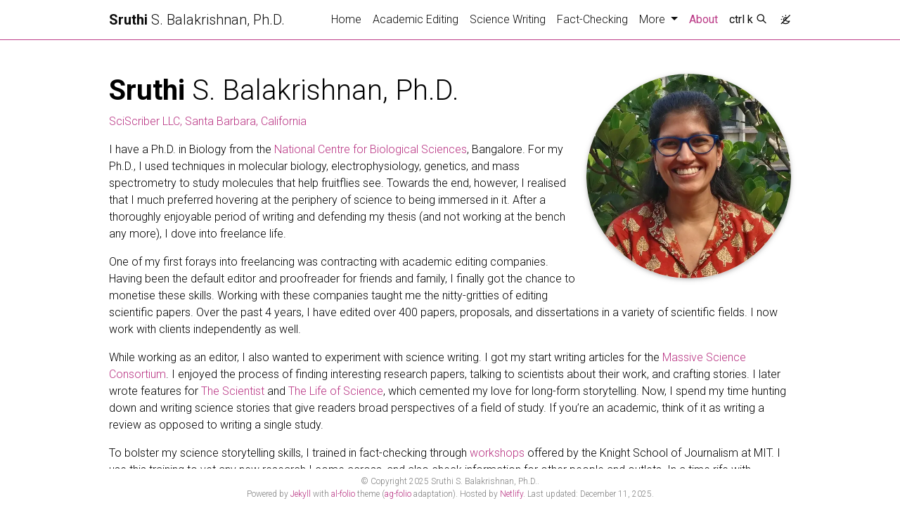

--- FILE ---
content_type: text/html; charset=UTF-8
request_url: https://sciscriber.com/about/
body_size: 4901
content:
<!DOCTYPE html> <html lang="en"> <head> <meta http-equiv="Content-Type" content="text/html; charset=UTF-8"> <meta charset="utf-8"> <meta name="viewport" content="width=device-width, initial-scale=1, shrink-to-fit=no"> <meta http-equiv="X-UA-Compatible" content="IE=edge"> <title> About | Sruthi S. Balakrishnan, Ph.D. </title> <meta name="author" content="Sruthi S. Balakrishnan, Ph.D."> <meta name="description" content="My professional website. Here, I showcase my academic editing, science writing, and fact-checking skills. I also describe the services I offer through my company, SciScriber LLC. "> <meta name="keywords" content="academic editing, editor, scientific editor, science writing, writer, fact checking, fact checker, life sciences, biology"> <link rel="stylesheet" href="/assets/css/bootstrap.min.css?a4b3f509e79c54a512b890d73235ef04"> <link rel="stylesheet" href="https://cdn.jsdelivr.net/npm/mdbootstrap@4.20.0/css/mdb.min.css" integrity="sha256-jpjYvU3G3N6nrrBwXJoVEYI/0zw8htfFnhT9ljN3JJw=" crossorigin="anonymous"> <link defer rel="stylesheet" href="/assets/css/academicons.min.css?f0b7046b84e425c55f3463ac249818f5"> <link defer rel="stylesheet" href="/assets/css/scholar-icons.css?62b2ac103a88034e6882a5be5f3e2772"> <link defer rel="stylesheet" type="text/css" href="https://fonts.googleapis.com/css?family=Roboto:300,400,500,700|Roboto+Slab:100,300,400,500,700|Material+Icons&amp;display=swap"> <link defer rel="stylesheet" href="/assets/css/jekyll-pygments-themes-github.css?591dab5a4e56573bf4ef7fd332894c99" media="" id="highlight_theme_light"> <link rel="shortcut icon" href="data:image/svg+xml,&lt;svg%20xmlns=%22http://www.w3.org/2000/svg%22%20viewBox=%220%200%20100%20100%22&gt;&lt;text%20y=%22.9em%22%20font-size=%2290%22&gt;%E2%9A%9B%EF%B8%8F&lt;/text&gt;&lt;/svg&gt;"> <link rel="stylesheet" href="/assets/css/main.css?d41d8cd98f00b204e9800998ecf8427e"> <link rel="canonical" href="https://sciscriber.com//about/"> <script src="/assets/js/theme.js?a81d82887dd692e91686b43de4542f18"></script> <link defer rel="stylesheet" href="/assets/css/jekyll-pygments-themes-native.css?5847e5ed4a4568527aa6cfab446049ca" media="none" id="highlight_theme_dark"> <script>
    initTheme();
  </script> </head> <body class="fixed-top-nav "> <header> <nav id="navbar" class="navbar navbar-light navbar-expand-sm fixed-top" role="navigation"> <div class="container"> <a class="navbar-brand title font-weight-lighter" href="/"> <span class="font-weight-bold">Sruthi</span> S. Balakrishnan, Ph.D. </a> <button class="navbar-toggler collapsed ml-auto" type="button" data-toggle="collapse" data-target="#navbarNav" aria-controls="navbarNav" aria-expanded="false" aria-label="Toggle navigation"> <span class="sr-only">Toggle navigation</span> <span class="icon-bar top-bar"></span> <span class="icon-bar middle-bar"></span> <span class="icon-bar bottom-bar"></span> </button> <div class="collapse navbar-collapse text-right" id="navbarNav"> <ul class="navbar-nav ml-auto flex-nowrap"> <li class="nav-item "> <a class="nav-link" href="/">Home </a> </li> <li class="nav-item "> <a class="nav-link" href="/editing/">Academic Editing </a> </li> <li class="nav-item "> <a class="nav-link" href="/writing/">Science Writing </a> </li> <li class="nav-item "> <a class="nav-link" href="/checking/">Fact-Checking </a> </li> <li class="nav-item dropdown "> <a class="nav-link dropdown-toggle" href="#" id="navbarDropdown" role="button" data-toggle="dropdown" aria-haspopup="true" aria-expanded="false">More </a> <div class="dropdown-menu dropdown-menu-right" aria-labelledby="navbarDropdown"> <a class="dropdown-item " href="/writing-portfolio/">Writing Portfolio</a> <div class="dropdown-divider"></div> <a class="dropdown-item " href="/publications/">Academic Publications</a> <div class="dropdown-divider"></div> <a class="dropdown-item " href="/resources/">Resources</a> </div> </li> <li class="nav-item active"> <a class="nav-link" href="/about/">About <span class="sr-only">(current)</span> </a> </li> <li class="nav-item"> <button id="search-toggle" title="Search" onclick="openSearchModal()"> <span class="nav-link">ctrl k <i class="ti ti-search"></i></span> </button> </li> <li class="toggle-container"> <button id="light-toggle" title="Change theme"> <i class="ti ti-sun-moon" id="light-toggle-system"></i> <i class="ti ti-moon-filled" id="light-toggle-dark"></i> <i class="ti ti-sun-filled" id="light-toggle-light"></i> </button> </li> </ul> </div> </div> </nav> <progress id="progress" value="0"> <div class="progress-container"> <span class="progress-bar"></span> </div> </progress> </header> <div class="container mt-5" role="main"> <div class="post"> <header class="post-header"> <div class="profile float-right"> <figure> <picture> <source class="responsive-img-srcset" srcset="/assets/img/sruthisb-480.webp 480w,/assets/img/sruthisb-800.webp 800w,/assets/img/sruthisb-1400.webp 1400w," type="image/webp" sizes="(min-width: 1000px) 291.0px, (min-width: 576px) 30vw, 95vw"> <img src="/assets/img/sruthisb.jpg?1a4b1c3deb8d09cef9b9ca5a7d8b44cc" class="img-fluid z-depth-1 rounded-circle" width="100%" height="auto" alt="sruthisb.jpg" loading="eager" onerror="this.onerror=null; $('.responsive-img-srcset').remove();"> </source></picture> </figure> </div> <h1 class="post-title"> <span class="font-weight-bold">Sruthi</span> S. Balakrishnan, Ph.D. </h1> <p class="desc">SciScriber LLC, Santa Barbara, California</p> </header> <article> <div class="clearfix"> <p>I have a Ph.D. in Biology from the <a href="https://www.ncbs.res.in/" rel="external nofollow noopener" target="_blank">National Centre for Biological Sciences</a>, Bangalore. For my Ph.D., I used techniques in molecular biology, electrophysiology, genetics, and mass spectrometry to study molecules that help fruitflies see. Towards the end, however, I realised that I much preferred hovering at the periphery of science to being immersed in it. After a thoroughly enjoyable period of writing and defending my thesis (and not working at the bench any more), I dove into freelance life.</p> <p>One of my first forays into freelancing was contracting with academic editing companies. Having been the default editor and proofreader for friends and family, I finally got the chance to monetise these skills. Working with these companies taught me the nitty-gritties of editing scientific papers. Over the past 4 years, I have edited over 400 papers, proposals, and dissertations in a variety of scientific fields. I now work with clients independently as well.</p> <p>While working as an editor, I also wanted to experiment with science writing. I got my start writing articles for the <a href="https://massivesci.com/people/sruthi-sanjeev-balakrishnan/" rel="external nofollow noopener" target="_blank">Massive Science Consortium</a>. I enjoyed the process of finding interesting research papers, talking to scientists about their work, and crafting stories. I later wrote features for <a href="https://www.the-scientist.com/author/sruthi-s-balakrishnan-5038" rel="external nofollow noopener" target="_blank">The Scientist</a> and <a href="https://www.the-scientist.com/author/sruthi-s-balakrishnan-5038" rel="external nofollow noopener" target="_blank">The Life of Science</a>, which cemented my love for long-form storytelling. Now, I spend my time hunting down and writing science stories that give readers broad perspectives of a field of study. If you’re an academic, think of it as writing a review as opposed to writing a single study.</p> <p>To bolster my science storytelling skills, I trained in fact-checking through <a href="https://ksjfactcheck.org/workshops/" rel="external nofollow noopener" target="_blank">workshops</a> offered by the Knight School of Journalism at MIT. I use this training to vet any new research I come across, and also check information for other people and outlets. In a time rife with misinformation and false leads, fact-checking has often proved a life-saving, or at least sanity-preserving, skill.</p> <p>I moved to the U.S. in 2022 with my partner. Although the move was planned, I underestimated the difficulty of rebooting my career here. The process has been both frustrating and empowering, but I would never have made it without a strong support system, be it in the form of family, friends, or fellow freelancers. To pay this forward, I’d like to direct new freelancers to my <a href="/resources/">Resources</a> page, where I’ve compiled all the tools and networks that helped me set up and grow my business. This is not an exhaustive list by any means, but a collection that has proven useful to me in some way or the other.</p> <p>When I’m not working, I’m usually reading a book, walking my dog, or trying to figure out the best egg-replacer for different baking recipes (aquafaba is the reigning champion). Because I clearly don’t get enough science content through my work, one of my favourite book (and movie) genres is science fiction (shout out to writers like Andy Weir and Ted Chiang!). On the fantasy side, Terry Pratchett and Neil Gaiman will forever hold special places in my heart, and I’ve recently discovered (and loved) RF Kuang. Epistolary books will never fail to enchant me (if you’re a literary loon like me, I strongly recommend 84, Charing Cross and Lady Susan) and Stephen King has taught me more about building tension than any writing instructor ever could.</p> <p>I wear a lot of hats as a freelancer, but each of these jobs makes me happy in different ways. Diving into niche science topics satiates my curiosity, cleaning up a sentence tickles my inner grammar nerd, and digging up original sources scratches my research itch. If you need help doing any of these, or even just want to chat, send me an email!</p> </div> </article> </div> </div> <footer class="fixed-bottom" role="contentinfo"> <div class="container mt-0"> © Copyright 2025 Sruthi S. Balakrishnan, Ph.D.. <br>Powered by <a href="https://jekyllrb.com/" target="_blank" rel="external nofollow noopener">Jekyll</a> with <a href="https://github.com/alshedivat/al-folio" rel="external nofollow noopener" target="_blank">al-folio</a> theme (<a href="https://github.com/AbstractGeek/ag-folio" rel="external nofollow noopener" target="_blank">ag-folio</a> adaptation). Hosted by <a href="" https: target="_blank">Netlify</a>. Last updated: December 11, 2025. </div> </footer> <script src="https://cdn.jsdelivr.net/npm/jquery@3.6.0/dist/jquery.min.js" integrity="sha256-/xUj+3OJU5yExlq6GSYGSHk7tPXikynS7ogEvDej/m4=" crossorigin="anonymous"></script> <script src="/assets/js/bootstrap.bundle.min.js"></script> <script src="https://cdn.jsdelivr.net/npm/mdbootstrap@4.20.0/js/mdb.min.js" integrity="sha256-NdbiivsvWt7VYCt6hYNT3h/th9vSTL4EDWeGs5SN3DA=" crossorigin="anonymous"></script> <script defer src="https://cdn.jsdelivr.net/npm/masonry-layout@4.2.2/dist/masonry.pkgd.min.js" integrity="sha256-Nn1q/fx0H7SNLZMQ5Hw5JLaTRZp0yILA/FRexe19VdI=" crossorigin="anonymous"></script> <script defer src="https://cdn.jsdelivr.net/npm/imagesloaded@5.0.0/imagesloaded.pkgd.min.js" integrity="sha256-htrLFfZJ6v5udOG+3kNLINIKh2gvoKqwEhHYfTTMICc=" crossorigin="anonymous"></script> <script defer src="/assets/js/masonry.js?a0db7e5d5c70cc3252b3138b0c91dcaf" type="text/javascript"></script> <script defer src="https://cdn.jsdelivr.net/npm/medium-zoom@1.1.0/dist/medium-zoom.min.js" integrity="sha256-ZgMyDAIYDYGxbcpJcfUnYwNevG/xi9OHKaR/8GK+jWc=" crossorigin="anonymous"></script> <script defer src="/assets/js/zoom.js?85ddb88934d28b74e78031fd54cf8308"></script> <script src="/assets/js/no_defer.js?2781658a0a2b13ed609542042a859126"></script> <script defer src="/assets/js/common.js?e0514a05c5c95ac1a93a8dfd5249b92e"></script> <script defer src="/assets/js/copy_code.js?c8a01c11a92744d44b093fc3bda915df" type="text/javascript"></script> <script defer src="/assets/js/jupyter_new_tab.js?d9f17b6adc2311cbabd747f4538bb15f"></script> <script async src="https://d1bxh8uas1mnw7.cloudfront.net/assets/embed.js"></script> <script async src="https://badge.dimensions.ai/badge.js"></script> <script defer type="text/javascript" id="MathJax-script" src="https://cdn.jsdelivr.net/npm/mathjax@3.2.2/es5/tex-mml-chtml.js" integrity="sha256-MASABpB4tYktI2Oitl4t+78w/lyA+D7b/s9GEP0JOGI=" crossorigin="anonymous"></script> <script src="/assets/js/mathjax-setup.js?a5bb4e6a542c546dd929b24b8b236dfd"></script> <script defer src="https://cdnjs.cloudflare.com/polyfill/v3/polyfill.min.js?features=es6" crossorigin="anonymous"></script> <script defer src="/assets/js/progress-bar.js?2f30e0e6801ea8f5036fa66e1ab0a71a" type="text/javascript"></script> <script src="/assets/js/vanilla-back-to-top.min.js?f40d453793ff4f64e238e420181a1d17"></script> <script>
    addBackToTop();
  </script> <script type="module" src="/assets/js/search/ninja-keys.min.js?a3446f084dcaecc5f75aa1757d087dcf"></script> <ninja-keys hidebreadcrumbs noautoloadmdicons placeholder="Type to start searching"></ninja-keys> <script src="/assets/js/search-setup.js?6c304f7b1992d4b60f7a07956e52f04a"></script> <script src="/assets/js/search-data.js"></script> <script src="/assets/js/shortcut-key.js?6f508d74becd347268a7f822bca7309d"></script> <script async src="https://us.umami.is/script.js" data-website-id="f6a919d5-ee48-4af2-91e7-1971452d7e50"></script> </body> </html>

--- FILE ---
content_type: text/css; charset=UTF-8
request_url: https://sciscriber.com/assets/css/jekyll-pygments-themes-github.css?591dab5a4e56573bf4ef7fd332894c99
body_size: -14
content:
.highlight .hll{background-color:#ffc}.highlight .c{color:#998;font-style:italic}.highlight .err{color:#a61717;background-color:#e3d2d2}.highlight .k{color:#000;font-weight:bold}.highlight .o{color:#000;font-weight:bold}.highlight .cm{color:#998;font-style:italic}.highlight .cp{color:#999;font-weight:bold;font-style:italic}.highlight .c1{color:#998;font-style:italic}.highlight .cs{color:#999;font-weight:bold;font-style:italic}.highlight .gd{color:#000;background-color:#fdd}.highlight .ge{color:#000;font-style:italic}.highlight .gr{color:#a00}.highlight .gh{color:#999}.highlight .gi{color:#000;background-color:#dfd}.highlight .go{color:#888}.highlight .gp{color:#555}.highlight .gs{font-weight:bold}.highlight .gu{color:#aaa}.highlight .gt{color:#a00}.highlight .kc{color:#000;font-weight:bold}.highlight .kd{color:#000;font-weight:bold}.highlight .kn{color:#000;font-weight:bold}.highlight .kp{color:#000;font-weight:bold}.highlight .kr{color:#000;font-weight:bold}.highlight .kt{color:#458;font-weight:bold}.highlight .m{color:#099}.highlight .s{color:#d01040}.highlight .na{color:teal}.highlight .nb{color:#0086b3}.highlight .nc{color:#458;font-weight:bold}.highlight .no{color:teal}.highlight .nd{color:#3c5d5d;font-weight:bold}.highlight .ni{color:purple}.highlight .ne{color:#900;font-weight:bold}.highlight .nf{color:#900;font-weight:bold}.highlight .nl{color:#900;font-weight:bold}.highlight .nn{color:#555}.highlight .nt{color:navy}.highlight .nv{color:teal}.highlight .ow{color:#000;font-weight:bold}.highlight .w{color:#bbb}.highlight .mf{color:#099}.highlight .mh{color:#099}.highlight .mi{color:#099}.highlight .mo{color:#099}.highlight .sb{color:#d01040}.highlight .sc{color:#d01040}.highlight .sd{color:#d01040}.highlight .s2{color:#d01040}.highlight .se{color:#d01040}.highlight .sh{color:#d01040}.highlight .si{color:#d01040}.highlight .sx{color:#d01040}.highlight .sr{color:#009926}.highlight .s1{color:#d01040}.highlight .ss{color:#990073}.highlight .bp{color:#999}.highlight .vc{color:teal}.highlight .vg{color:teal}.highlight .vi{color:teal}.highlight .il{color:#099}

--- FILE ---
content_type: application/javascript; charset=UTF-8
request_url: https://sciscriber.com/assets/js/search-data.js
body_size: 3452
content:
// get the ninja-keys element
const ninja = document.querySelector('ninja-keys');

// add the home and posts menu items
ninja.data = [{
    id: "nav-home",
    title: "Home",
    section: "Navigation",
    handler: () => {
      window.location.href = "/";
    },
  },{id: "nav-academic-editing",
          title: "Academic Editing",
          description: "This is what I can do for you as an editor.",
          section: "Navigation",
          handler: () => {
            window.location.href = "/editing/";
          },
        },{id: "nav-science-writing",
          title: "Science Writing",
          description: "This is what I like to write.",
          section: "Navigation",
          handler: () => {
            window.location.href = "/writing/";
          },
        },{id: "nav-fact-checking",
          title: "Fact-Checking",
          description: "This is what I do as a fact-checker.",
          section: "Navigation",
          handler: () => {
            window.location.href = "/checking/";
          },
        },{id: "dropdown-writing-portfolio",
              title: "Writing Portfolio",
              description: "",
              section: "Dropdown",
              handler: () => {
                window.location.href = "/writing-portfolio/";
              },
            },{id: "dropdown-academic-publications",
              title: "Academic Publications",
              description: "",
              section: "Dropdown",
              handler: () => {
                window.location.href = "/publications/";
              },
            },{id: "dropdown-resources",
              title: "Resources",
              description: "",
              section: "Dropdown",
              handler: () => {
                window.location.href = "/resources/";
              },
            },{id: "nav-about",
          title: "About",
          description: "",
          section: "Navigation",
          handler: () => {
            window.location.href = "/about/";
          },
        },{id: "writing-prelights-post-on-how-a-lipid-molecule-moves-between-membranes-in-the-cell",
          title: 'preLights post on how a lipid molecule moves between membranes in the cell...',
          description: "",
          section: "Writing",handler: () => {
              window.location.href = "/writing/2019-06-19-preLights/";
            },},{id: "writing-prelights-post-on-a-protein-that-helps-stem-cells-decide-when-to-stick-together",
          title: 'preLights post on a protein that helps stem cells decide when to stick...',
          description: "",
          section: "Writing",handler: () => {
              window.location.href = "/writing/2019-08-09-preLights/";
            },},{id: "writing-we-have-many-tools-in-the-fight-against-antibiotic-resistance-and-we-should-consider-not-using-them",
          title: 'We have many tools in the fight against antibiotic resistance, and we should...',
          description: "",
          section: "Writing",handler: () => {
              window.location.href = "/writing/2019-09-Massive/";
            },},{id: "writing-prelights-post-on-how-interrupted-neuronal-conversations-can-cause-tremors",
          title: 'preLights post on how interrupted neuronal conversations can cause tremors',
          description: "",
          section: "Writing",handler: () => {
              window.location.href = "/writing/2019-09-15-preLights/";
            },},{id: "writing-to-adapt-to-city-life-snails-in-urban-centres-are-more-likely-to-be-yellow-than-pink",
          title: 'To adapt to city life, snails in urban centres are more likely to...',
          description: "",
          section: "Writing",handler: () => {
              window.location.href = "/writing/2019-11-12-Massive/";
            },},{id: "writing-aerogel-the-world-s-lightest-solid-can-help-bones-heal-faster",
          title: 'Aerogel, the world’s lightest solid, can help bones heal faster',
          description: "Article about aerogel, the world&#39;s lightest solid.",
          section: "Writing",handler: () => {
              window.location.href = "/writing/2019-11-Massive/";
            },},{id: "writing-immune-cells-like-to-double-up-for-stronger-infection-fighting-power",
          title: 'Immune cells like to double up for stronger infection fighting power',
          description: "",
          section: "Writing",handler: () => {
              window.location.href = "/writing/2019-11-20-Massive/";
            },},{id: "writing-prelights-post-on-the-immune-systems-of-plants",
          title: 'preLights post on the immune systems of plants',
          description: "",
          section: "Writing",handler: () => {
              window.location.href = "/writing/2020-04-22-preLights/";
            },},{id: "writing-prelights-post-on-the-link-between-stress-and-gray-hair",
          title: 'preLights post on the link between stress and gray hair',
          description: "",
          section: "Writing",handler: () => {
              window.location.href = "/writing/2020-05-19-preLights/";
            },},{id: "writing-prelights-post-on-how-an-enzyme-controls-the-grouping-of-immune-system-proteins",
          title: 'preLights post on how an enzyme controls the grouping of immune system proteins...',
          description: "",
          section: "Writing",handler: () => {
              window.location.href = "/writing/2020-07-01-preLights/";
            },},{id: "writing-deepti-and-her-mutant-fruit-flies",
          title: 'Deepti and her mutant fruit flies',
          description: "Profile of the fly facility manager at the National Centre for Biological Sciences, Bangalore.",
          section: "Writing",handler: () => {
              window.location.href = "/writing/2020-07-TLoS/";
            },},{id: "writing-two-mini-microscopes-watched-a-mouse-s-brain-move-its-body-in-real-time",
          title: 'Two mini microscopes watched a mouse’s brain move its body in real time...',
          description: "Article about how miniature microscopes help see how mouse brains work.",
          section: "Writing",handler: () => {
              window.location.href = "/writing/2020-07-Massive/";
            },},{id: "writing-prelights-post-on-how-genetically-engineered-bacteria-can-be-used-to-control-worm-behaviours",
          title: 'preLights post on how genetically engineered bacteria can be used to control worm...',
          description: "",
          section: "Writing",handler: () => {
              window.location.href = "/writing/2020-08-16-preLights/";
            },},{id: "writing-the-nuts-and-bolts-of-getting-science-done",
          title: 'The nuts and bolts of getting science done',
          description: "Feature on women who work as facility managers across different research institutes in India.",
          section: "Writing",handler: () => {
              window.location.href = "/writing/2020-08-TLoS/";
            },},{id: "writing-could-we-kill-antibiotic-resistant-bacteria-by-impaling-them-on-nanowires",
          title: 'Could we kill antibiotic-resistant bacteria by impaling them on nanowires?',
          description: "",
          section: "Writing",handler: () => {
              window.location.href = "/writing/2020-10-Massive/";
            },},{id: "writing-exercise-reduces-tumour-growth-and-now-we-know-the-cellular-basis-for-it",
          title: 'Exercise Reduces Tumour Growth – and Now We Know the Cellular Basis for...',
          description: "Article about how exercise can help reduce tumour growth in mice.",
          section: "Writing",handler: () => {
              window.location.href = "/writing/2020-11-Wire/";
            },},{id: "writing-eastern-snapping-turtles-use-culverts-to-hunt-migratory-herring",
          title: 'Eastern snapping turtles use culverts to hunt migratory herring',
          description: "",
          section: "Writing",handler: () => {
              window.location.href = "/writing/2020-11-Massive/";
            },},{id: "writing-kleptomaniacal-sea-slugs-steal-solar-cells-from-algae",
          title: 'Kleptomaniacal sea slugs steal solar cells from algae',
          description: "",
          section: "Writing",handler: () => {
              window.location.href = "/writing/2020-12-Massive/";
            },},{id: "writing-fungal-fertilisers-boost-the-growth-of-medicinal-plants",
          title: 'Fungal fertilisers boost the growth of medicinal plants',
          description: "Article about how a group at the  Rajiv Gandhi Centre for Biotechnology, Thiruvananthapuram, found that fungus could be used as fertiliser.",
          section: "Writing",handler: () => {
              window.location.href = "/writing/2020-12-ScienceOut/";
            },},{id: "writing-ants-swallow-their-own-acidic-venom-to-filter-their-gut-microbiome",
          title: 'Ants swallow their own acidic venom to filter their gut microbiome',
          description: "Article about how ants can regulate their own gut microbiome.",
          section: "Writing",handler: () => {
              window.location.href = "/writing/2021-01-Massive/";
            },},{id: "writing-bridgin-the-gap-how-scientists-solved-a-molecular-mystery-and-discovered-a-completely-new-protein",
          title: 'Bridgin’ the gap - how scientists solved a molecular mystery and discovered a...',
          description: "Article about how a group at the Jawaharlal Nehru Centre for Advanced Scientific Research, Bangalore, found a new protein that helps fungi reproduce.",
          section: "Writing",handler: () => {
              window.location.href = "/writing/2021-03-ScienceOut/";
            },},{id: "writing-milestones-in-indian-vaccine-development",
          title: 'Milestones in Indian Vaccine Development',
          description: "Timeline of important points in India&#39;s vaccine history.",
          section: "Writing",handler: () => {
              window.location.href = "/writing/2021-ScienceOut/";
            },},{id: "writing-what-s-the-deal-with-bacterial-nanotubes",
          title: 'What’s the Deal with Bacterial Nanotubes?',
          description: "Feature on the controversial topic of bacterial nanotubes. This article made the cover of the magazine&#39;s June 2021 issue.",
          section: "Writing",handler: () => {
              window.location.href = "/writing/2021-06-TS/";
            },},{id: "writing-mechanisms-of-long-covid-remain-unknown-but-data-are-rolling-in",
          title: 'Mechanisms of Long COVID Remain Unknown but Data Are Rolling In',
          description: "Feature on the molecular basis of long COVID, researched and written at a time when the condition was just being recongnised by physicians.",
          section: "Writing",handler: () => {
              window.location.href = "/writing/2021-09-TS/";
            },},{id: "writing-microglia-as-therapeutic-targets-in-neurodegenerative-diseases",
          title: 'Microglia as Therapeutic Targets in Neurodegenerative Diseases',
          description: "Feature on the use of microglia, immune cells in the brain, as drug targets for neurodegenerative diseases.",
          section: "Writing",handler: () => {
              window.location.href = "/writing/2021-10-TS/";
            },},{id: "writing-salty-and-sweet",
          title: 'Salty and sweet',
          description: "",
          section: "Writing",handler: () => {
              window.location.href = "/writing/2023-02-eLife/";
            },},{id: "writing-watching-cartilage-form",
          title: 'Watching cartilage form',
          description: "",
          section: "Writing",handler: () => {
              window.location.href = "/writing/2023-04-05-eLife/";
            },},{id: "writing-how-maize-got-to-peru",
          title: 'How maize got to Peru',
          description: "",
          section: "Writing",handler: () => {
              window.location.href = "/writing/2023-04-18-eLife/";
            },},{id: "writing-how-to-power-up-hearing",
          title: 'How to power up hearing',
          description: "",
          section: "Writing",handler: () => {
              window.location.href = "/writing/2023-04-25-eLife/";
            },},{id: "writing-putting-polygenic-risk-scores-to-the-test",
          title: 'Putting polygenic risk scores to the test',
          description: "",
          section: "Writing",handler: () => {
              window.location.href = "/writing/2023-05-04-eLife/";
            },},{id: "writing-a-pseudogene-with-an-important-role",
          title: 'A pseudogene with an important role',
          description: "",
          section: "Writing",handler: () => {
              window.location.href = "/writing/2023-05-23-eLife/";
            },},{id: "writing-fighting-antibiotic-resistance-with-a-fish-protein",
          title: 'Fighting antibiotic resistance with a fish protein',
          description: "",
          section: "Writing",handler: () => {
              window.location.href = "/writing/2023-07-18-eLife/";
            },},{id: "writing-not-your-usual-suspects",
          title: 'Not your usual suspects',
          description: "",
          section: "Writing",handler: () => {
              window.location.href = "/writing/2023-07-20-eLife/";
            },},{id: "writing-learning-in-your-sleep",
          title: 'Learning in your sleep',
          description: "",
          section: "Writing",handler: () => {
              window.location.href = "/writing/2023-08-14-eLife/";
            },},{id: "writing-an-unexpected-role-for-neutrophils",
          title: 'An unexpected role for neutrophils',
          description: "",
          section: "Writing",handler: () => {
              window.location.href = "/writing/2023-09-20-eLife/";
            },},{id: "writing-how-companies-are-upping-diversity-among-clinical-trial-participants",
          title: 'How Companies Are Upping Diversity Among Clinical Trial Participants',
          description: "Article about the steps pharmaceutical companies are taking to increase diversity in clinical trials.",
          section: "Writing",handler: () => {
              window.location.href = "/writing/2023-10-18-BioSpace/";
            },},{id: "writing-in-hiring-some-companies-move-toward-focus-on-skills-over-experience",
          title: 'In Hiring, Some Companies Move Toward Focus on Skills Over Experience',
          description: "Article about a new focus on skills in hiring.",
          section: "Writing",handler: () => {
              window.location.href = "/writing/2023-11-09-BioSpace/";
            },},{id: "writing-growing-skeletal-muscle",
          title: 'Growing skeletal muscle',
          description: "",
          section: "Writing",handler: () => {
              window.location.href = "/writing/2023-11-14-eLife/";
            },},{id: "writing-5-cancer-vaccines-to-watch-in-2024",
          title: '5 Cancer Vaccines to Watch in 2024',
          description: "Article about promising new cancer vaccines.",
          section: "Writing",handler: () => {
              window.location.href = "/writing/2023-11-20-BioSpace/";
            },},{id: "writing-taking-nutrition-to-heart",
          title: 'Taking Nutrition to Heart',
          description: "Cover feature on the science behind medically tailored meals and how it informs state-funded health insurance policies in California.",
          section: "Writing",handler: () => {
              window.location.href = "/writing/2024-01-10-trEATment/";
            },},{id: "writing-exosome-therapeutics-are-paving-a-path-to-clinical-readiness",
          title: 'Exosome Therapeutics Are Paving a Path to Clinical Readiness',
          description: "Article about the status of exosome-based therapies.",
          section: "Writing",handler: () => {
              window.location.href = "/writing/2024-03-04-BioSpace/";
            },},{id: "writing-psychosis-the-other-big-alzheimer-s-therapeutic-target",
          title: 'Psychosis: The Other Big Alzheimer’s Therapeutic Target',
          description: "Article about therapeutics that target Alzheimer&#39;s-related psychosis.",
          section: "Writing",handler: () => {
              window.location.href = "/writing/2024-03-27-BioSpace/";
            },},{id: "writing-radcs-could-take-cancer-treatment-magic-bullet-to-a-new-level",
          title: 'rADCs Could Take Cancer Treatment ‘Magic Bullet’ to a New Level',
          description: "Article about treating cancer with radiolabelled antibody-drug conjugates.",
          section: "Writing",handler: () => {
              window.location.href = "/writing/2024-10-21-BioSpace/";
            },},{
        id: 'social-email',
        title: 'email',
        section: 'Socials',
        handler: () => {
          window.open("mailto:%63%6F%6E%74%61%63%74@%73%63%69%73%63%72%69%62%65%72.%63%6F%6D", "_blank");
        },
      },{
        id: 'social-linkedin',
        title: 'LinkedIn',
        section: 'Socials',
        handler: () => {
          window.open("https://www.linkedin.com/in/sruthi-s-balakrishnan", "_blank");
        },
      },{
        id: 'social-rss',
        title: 'RSS Feed',
        section: 'Socials',
        handler: () => {
          window.open("/feed.xml", "_blank");
        },
      },{
      id: 'light-theme',
      title: 'Change theme to light',
      description: 'Change the theme of the site to Light',
      section: 'Theme',
      handler: () => {
        setThemeSetting("light");
      },
    },
    {
      id: 'dark-theme',
      title: 'Change theme to dark',
      description: 'Change the theme of the site to Dark',
      section: 'Theme',
      handler: () => {
        setThemeSetting("dark");
      },
    },
    {
      id: 'system-theme',
      title: 'Use system default theme',
      description: 'Change the theme of the site to System Default',
      section: 'Theme',
      handler: () => {
        setThemeSetting("system");
      },
    },];
